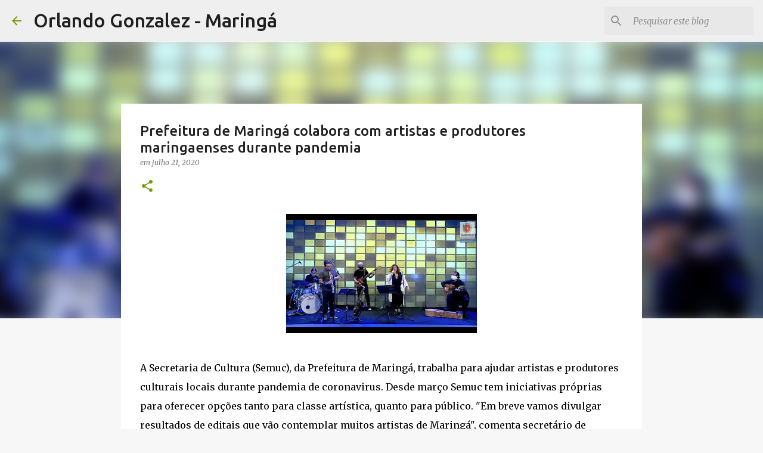

--- FILE ---
content_type: text/html; charset=utf-8
request_url: https://www.google.com/recaptcha/api2/aframe
body_size: 268
content:
<!DOCTYPE HTML><html><head><meta http-equiv="content-type" content="text/html; charset=UTF-8"></head><body><script nonce="I4I3tj6q2r3w5CTeoLCVvQ">/** Anti-fraud and anti-abuse applications only. See google.com/recaptcha */ try{var clients={'sodar':'https://pagead2.googlesyndication.com/pagead/sodar?'};window.addEventListener("message",function(a){try{if(a.source===window.parent){var b=JSON.parse(a.data);var c=clients[b['id']];if(c){var d=document.createElement('img');d.src=c+b['params']+'&rc='+(localStorage.getItem("rc::a")?sessionStorage.getItem("rc::b"):"");window.document.body.appendChild(d);sessionStorage.setItem("rc::e",parseInt(sessionStorage.getItem("rc::e")||0)+1);localStorage.setItem("rc::h",'1769368273990');}}}catch(b){}});window.parent.postMessage("_grecaptcha_ready", "*");}catch(b){}</script></body></html>